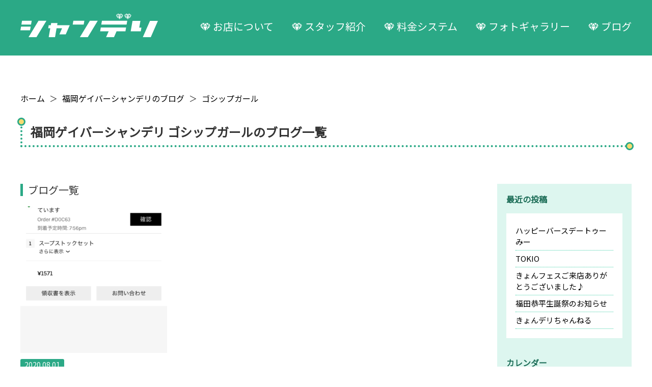

--- FILE ---
content_type: text/html; charset=UTF-8
request_url: https://www.chandeli.bar-gpop.com/tag/%E3%82%B4%E3%82%B7%E3%83%83%E3%83%97%E3%82%AC%E3%83%BC%E3%83%AB/
body_size: 5865
content:
<!doctype html>
<html lang="ja">
<head>
<meta charset="UTF-8">
<meta name="viewport" content="width=device-width">

<title>ゴシップガール | 福岡のゲイバー シャンデリ（CHANDELI）</title>
<meta name="description" content="福岡のゲイバー「シャンデリ」のホームページです。日曜日は女性も入店OK。アルバイトスタッフ募集中です。">

<meta name="format-detection" content="telephone=no">
<link rel="icon" href="https://www.chandeli.bar-gpop.com/wp-content/uploads/2020/04/favi32.png" sizes="32x32">
<link rel="icon" href="https://www.chandeli.bar-gpop.com/wp-content/uploads/2020/04/favi192.png" sizes="192x192">
<link rel="apple-touch-icon" href="https://www.chandeli.bar-gpop.com/wp-content/uploads/2020/04/favi180.png">
<meta name="msapplication-TileImage" content="https://www.chandeli.bar-gpop.com/wp-content/uploads/2020/04/favi270.png">

<!-- css -->
<link rel="stylesheet" href="https://www.chandeli.bar-gpop.com/wp-content/themes/chandeli/asset/css/style.css">
<link rel="stylesheet" href="https://fonts.googleapis.com/css?family=Noto+Sans+JP&display=swap&subset=japanese">
<!-- / css --><!-- local css -->
<link rel="stylesheet" href="https://www.chandeli.bar-gpop.com/wp-content/themes/chandeli/asset/css/blog.css">
<!-- / local css -->
<script>
  dataLayer = [{
    'page-type':'chandeli\'s page',
        'page-value':1000
      }];
</script>

<!-- Google Tag Manager -->
<script>(function(w,d,s,l,i){w[l]=w[l]||[];w[l].push({'gtm.start':
new Date().getTime(),event:'gtm.js'});var f=d.getElementsByTagName(s)[0],
j=d.createElement(s),dl=l!='dataLayer'?'&l='+l:'';j.async=true;j.src=
'https://www.googletagmanager.com/gtm.js?id='+i+dl;f.parentNode.insertBefore(j,f);
})(window,document,'script','dataLayer','GTM-KVKS3XZ');</script>
<!-- End Google Tag Manager -->

<script async src="//pagead2.googlesyndication.com/pagead/js/adsbygoogle.js"></script>
<script>
	(adsbygoogle = window.adsbygoogle || []).push({
		google_ad_client: "ca-pub-8043708619154049",
		enable_page_level_ads: true
	});
</script>


<!-- All In One SEO Pack 3.6.2ob_start_detected [-1,-1] -->
<script type="application/ld+json" class="aioseop-schema">{"@context":"https://schema.org","@graph":[{"@type":"Organization","@id":"https://www.chandeli.bar-gpop.com/#organization","url":"https://www.chandeli.bar-gpop.com/","name":"福岡のゲイバー シャンデリ（CHANDELI）","sameAs":[]},{"@type":"WebSite","@id":"https://www.chandeli.bar-gpop.com/#website","url":"https://www.chandeli.bar-gpop.com/","name":"福岡のゲイバー シャンデリ（CHANDELI）","publisher":{"@id":"https://www.chandeli.bar-gpop.com/#organization"},"potentialAction":{"@type":"SearchAction","target":"https://www.chandeli.bar-gpop.com/?s={search_term_string}","query-input":"required name=search_term_string"}},{"@type":"CollectionPage","@id":"https://www.chandeli.bar-gpop.com/tag/%e3%82%b4%e3%82%b7%e3%83%83%e3%83%97%e3%82%ac%e3%83%bc%e3%83%ab/#collectionpage","url":"https://www.chandeli.bar-gpop.com/tag/%e3%82%b4%e3%82%b7%e3%83%83%e3%83%97%e3%82%ac%e3%83%bc%e3%83%ab/","inLanguage":"ja","name":"ゴシップガール","isPartOf":{"@id":"https://www.chandeli.bar-gpop.com/#website"},"breadcrumb":{"@id":"https://www.chandeli.bar-gpop.com/tag/%e3%82%b4%e3%82%b7%e3%83%83%e3%83%97%e3%82%ac%e3%83%bc%e3%83%ab/#breadcrumblist"}},{"@type":"BreadcrumbList","@id":"https://www.chandeli.bar-gpop.com/tag/%e3%82%b4%e3%82%b7%e3%83%83%e3%83%97%e3%82%ac%e3%83%bc%e3%83%ab/#breadcrumblist","itemListElement":[{"@type":"ListItem","position":1,"item":{"@type":"WebPage","@id":"https://www.chandeli.bar-gpop.com/","url":"https://www.chandeli.bar-gpop.com/","name":"福岡 博多 住吉のゲイバー シャンデリ（CHANDELI） | 天神・博多駅からすぐ！"}},{"@type":"ListItem","position":2,"item":{"@type":"WebPage","@id":"https://www.chandeli.bar-gpop.com/tag/%e3%82%b4%e3%82%b7%e3%83%83%e3%83%97%e3%82%ac%e3%83%bc%e3%83%ab/","url":"https://www.chandeli.bar-gpop.com/tag/%e3%82%b4%e3%82%b7%e3%83%83%e3%83%97%e3%82%ac%e3%83%bc%e3%83%ab/","name":"ゴシップガール"}}]}]}</script>
<link rel="canonical" href="https://www.chandeli.bar-gpop.com/tag/%e3%82%b4%e3%82%b7%e3%83%83%e3%83%97%e3%82%ac%e3%83%bc%e3%83%ab/" />
<!-- All In One SEO Pack -->
<link rel='dns-prefetch' href='//s.w.org' />
<link rel="alternate" type="application/rss+xml" title="福岡のゲイバー シャンデリ（CHANDELI） &raquo; ゴシップガール タグのフィード" href="https://www.chandeli.bar-gpop.com/tag/%e3%82%b4%e3%82%b7%e3%83%83%e3%83%97%e3%82%ac%e3%83%bc%e3%83%ab/feed/" />
		<script type="text/javascript">
			window._wpemojiSettings = {"baseUrl":"https:\/\/s.w.org\/images\/core\/emoji\/12.0.0-1\/72x72\/","ext":".png","svgUrl":"https:\/\/s.w.org\/images\/core\/emoji\/12.0.0-1\/svg\/","svgExt":".svg","source":{"concatemoji":"https:\/\/www.chandeli.bar-gpop.com\/wp-includes\/js\/wp-emoji-release.min.js?ver=5.4.18"}};
			/*! This file is auto-generated */
			!function(e,a,t){var n,r,o,i=a.createElement("canvas"),p=i.getContext&&i.getContext("2d");function s(e,t){var a=String.fromCharCode;p.clearRect(0,0,i.width,i.height),p.fillText(a.apply(this,e),0,0);e=i.toDataURL();return p.clearRect(0,0,i.width,i.height),p.fillText(a.apply(this,t),0,0),e===i.toDataURL()}function c(e){var t=a.createElement("script");t.src=e,t.defer=t.type="text/javascript",a.getElementsByTagName("head")[0].appendChild(t)}for(o=Array("flag","emoji"),t.supports={everything:!0,everythingExceptFlag:!0},r=0;r<o.length;r++)t.supports[o[r]]=function(e){if(!p||!p.fillText)return!1;switch(p.textBaseline="top",p.font="600 32px Arial",e){case"flag":return s([127987,65039,8205,9895,65039],[127987,65039,8203,9895,65039])?!1:!s([55356,56826,55356,56819],[55356,56826,8203,55356,56819])&&!s([55356,57332,56128,56423,56128,56418,56128,56421,56128,56430,56128,56423,56128,56447],[55356,57332,8203,56128,56423,8203,56128,56418,8203,56128,56421,8203,56128,56430,8203,56128,56423,8203,56128,56447]);case"emoji":return!s([55357,56424,55356,57342,8205,55358,56605,8205,55357,56424,55356,57340],[55357,56424,55356,57342,8203,55358,56605,8203,55357,56424,55356,57340])}return!1}(o[r]),t.supports.everything=t.supports.everything&&t.supports[o[r]],"flag"!==o[r]&&(t.supports.everythingExceptFlag=t.supports.everythingExceptFlag&&t.supports[o[r]]);t.supports.everythingExceptFlag=t.supports.everythingExceptFlag&&!t.supports.flag,t.DOMReady=!1,t.readyCallback=function(){t.DOMReady=!0},t.supports.everything||(n=function(){t.readyCallback()},a.addEventListener?(a.addEventListener("DOMContentLoaded",n,!1),e.addEventListener("load",n,!1)):(e.attachEvent("onload",n),a.attachEvent("onreadystatechange",function(){"complete"===a.readyState&&t.readyCallback()})),(n=t.source||{}).concatemoji?c(n.concatemoji):n.wpemoji&&n.twemoji&&(c(n.twemoji),c(n.wpemoji)))}(window,document,window._wpemojiSettings);
		</script>
		<style type="text/css">
img.wp-smiley,
img.emoji {
	display: inline !important;
	border: none !important;
	box-shadow: none !important;
	height: 1em !important;
	width: 1em !important;
	margin: 0 .07em !important;
	vertical-align: -0.1em !important;
	background: none !important;
	padding: 0 !important;
}
</style>
	<link rel='stylesheet' id='wp-block-library-css'  href='https://www.chandeli.bar-gpop.com/wp-includes/css/dist/block-library/style.min.css?ver=5.4.18' type='text/css' media='all' />
<link rel='https://api.w.org/' href='https://www.chandeli.bar-gpop.com/wp-json/' />
<link rel="EditURI" type="application/rsd+xml" title="RSD" href="https://www.chandeli.bar-gpop.com/xmlrpc.php?rsd" />
<link rel="wlwmanifest" type="application/wlwmanifest+xml" href="https://www.chandeli.bar-gpop.com/wp-includes/wlwmanifest.xml" /> 
<meta name="generator" content="WordPress 5.4.18" />
</head>
<body data-rsssl=1 class="archive tag tag-32" >

<!-- Google Tag Manager (noscript) -->
<noscript><iframe src="https://www.googletagmanager.com/ns.html?id=GTM-KVKS3XZ"
height="0" width="0" style="display:none;visibility:hidden"></iframe></noscript>
<!-- End Google Tag Manager (noscript) -->

<div id="pageWrap">

<header id="headerArea">
	<div class="headerBlock01">
		<div class="innerParts01">
			<div id="headerLogo">
								<p><a href="https://www.chandeli.bar-gpop.com/"><img src="https://www.chandeli.bar-gpop.com/wp-content/themes/chandeli/asset/img/common/common_grobal_logo02.svg" alt="福岡のゲイバーといえばシャンデリ！"></a></p>
							<!-- / #headerLogo --></div>
			<p class="navBtn open spOnly"><img src="https://www.chandeli.bar-gpop.com/wp-content/themes/chandeli/asset/img/common/common_grobal_ico_menu01.svg" alt=""></p>
			<nav id="gnav">
				<p class="navBtn close spOnly"><img src="https://www.chandeli.bar-gpop.com/wp-content/themes/chandeli/asset/img/common/common_grobal_ico_close01.svg" alt=""></p>
				<ul class="list">
					<li><a href="https://www.chandeli.bar-gpop.com/about/">お店について</a></li>
					<li><a href="https://www.chandeli.bar-gpop.com/staff/">スタッフ紹介</a></li>
					<li><a href="https://www.chandeli.bar-gpop.com/system/">料金システム</a></li>
					<li><a href="https://www.chandeli.bar-gpop.com/photo/">フォトギャラリー</a></li>
					<li><a href="https://www.chandeli.bar-gpop.com/blog/">ブログ</a></li>
				</ul>
			<!-- / #gnav --></nav>
		<!-- / .innerParts01 --></div>
	<!-- / .headerBlock01 --></div>
<!-- / #headerArea --></header>
<article id="contentsArea">
	<div id="blogArea" class="sectionType01">
		<div class="innerParts01 sectionType01">
			<div class="dirPathParts01">
				<ul class="list">
					<li><a href="https://www.chandeli.bar-gpop.com/">ホーム</a></li>
					<li><a href="https://www.chandeli.bar-gpop.com/blog/">福岡ゲイバーシャンデリのブログ</a></li>
					<li><a href="">ゴシップガール</a></li>
				</ul>
			<!-- / .dirPathParts01 --></div>
			<div class="sectionType02">
				<div class="headingParts01">
					<h1>福岡ゲイバーシャンデリ ゴシップガールのブログ一覧</h1>
				<!-- / .headingParts01 --></div>
			<!-- / .sectionType02 --></div>
			<section class="sectionType01">
				<div class="blogBlock01">
					<div class="column3">
						<div class="center column">
							<div class="headingParts03">
								<h2>ブログ一覧</h2>
							<!-- / .headingParts03 --></div>
							<div class="blogBlock02 sectionType02">
								<ul class="list">
																												<li id="post-793">
										<a href="https://www.chandeli.bar-gpop.com/2020/08/01/%e7%a6%8f%e7%94%b0%e3%80%81%e5%85%83%e6%b0%97/">
											<div class="column2">
												<div class="left column">
																											<div class="image" style="background-image:url(https://www.chandeli.bar-gpop.com/wp-content/uploads/2020/08/img_3529.png)"></div>
																									</div>
												<div class="right column">
													<p class="date">2020.08.01</p>
																										<div class="heading">
														<h3>福田、元気</h3>
													</div>
																										<div class="text">
														<p>この度は急な臨時休業で皆様にご迷惑とご心配をお掛けし、申し訳ございません。 僕も含め、スタッフみんな...</p>
													</div>
												<!-- / .right column --></div>
											</div>
																					</a>
									</li>
																											</ul>
							<!-- / .blogBlock02 --></div>
							<div class="pagingNavParts01">
															<!-- / .pagingNavParts01 --></div>
						<!-- / .center column --></div>
						<div class="right column blockType01">
																	<section class="sectionType03"><div class="widget_recent_entries">		<div class="headingParts04"><h3>最近の投稿</h3><!-- / .headingParts04 --></div>		<ul>
											<li>
					<a href="https://www.chandeli.bar-gpop.com/2022/08/12/%e3%83%8f%e3%83%83%e3%83%94%e3%83%bc%e3%83%90%e3%83%bc%e3%82%b9%e3%83%87%e3%83%bc%e3%83%88%e3%82%a5%e3%83%bc%e3%81%bf%e3%83%bc/">ハッピーバースデートゥーみー</a>
									</li>
											<li>
					<a href="https://www.chandeli.bar-gpop.com/2022/07/28/tokio/">TOKIO</a>
									</li>
											<li>
					<a href="https://www.chandeli.bar-gpop.com/2022/07/27/%e3%81%8d%e3%82%87%e3%82%93%e3%83%95%e3%82%a7%e3%82%b9%e3%81%94%e6%9d%a5%e5%ba%97%e3%81%82%e3%82%8a%e3%81%8c%e3%81%a8%e3%81%86%e3%81%94%e3%81%96%e3%81%84%e3%81%be%e3%81%97%e3%81%9f%e2%99%aa/">きょんフェスご来店ありがとうございました♪</a>
									</li>
											<li>
					<a href="https://www.chandeli.bar-gpop.com/2022/07/14/%e7%a6%8f%e7%94%b0%e6%81%ad%e5%b9%b3%e7%94%9f%e8%aa%95%e7%a5%ad%e3%81%ae%e3%81%8a%e7%9f%a5%e3%82%89%e3%81%9b/">福田恭平生誕祭のお知らせ</a>
									</li>
											<li>
					<a href="https://www.chandeli.bar-gpop.com/2022/06/15/%e3%81%8d%e3%82%87%e3%82%93%e3%83%87%e3%83%aa%e3%81%a1%e3%82%83%e3%82%93%e3%81%ad%e3%82%8b/">きょんデリちゃんねる</a>
									</li>
					</ul>
		</div><!-- / .sectionType03 --></section><section class="sectionType03"><div class="widget_calendar"><div class="headingParts04"><h3>カレンダー</h3><!-- / .headingParts04 --></div><div id="calendar_wrap" class="calendar_wrap"><table id="wp-calendar" class="wp-calendar-table">
	<caption>2026年1月</caption>
	<thead>
	<tr>
		<th scope="col" title="月曜日">月</th>
		<th scope="col" title="火曜日">火</th>
		<th scope="col" title="水曜日">水</th>
		<th scope="col" title="木曜日">木</th>
		<th scope="col" title="金曜日">金</th>
		<th scope="col" title="土曜日">土</th>
		<th scope="col" title="日曜日">日</th>
	</tr>
	</thead>
	<tbody>
	<tr>
		<td colspan="3" class="pad">&nbsp;</td><td>1</td><td>2</td><td>3</td><td>4</td>
	</tr>
	<tr>
		<td>5</td><td>6</td><td>7</td><td>8</td><td>9</td><td>10</td><td>11</td>
	</tr>
	<tr>
		<td>12</td><td>13</td><td>14</td><td>15</td><td>16</td><td>17</td><td>18</td>
	</tr>
	<tr>
		<td>19</td><td>20</td><td>21</td><td id="today">22</td><td>23</td><td>24</td><td>25</td>
	</tr>
	<tr>
		<td>26</td><td>27</td><td>28</td><td>29</td><td>30</td><td>31</td>
		<td class="pad" colspan="1">&nbsp;</td>
	</tr>
	</tbody>
	</table><nav aria-label="前と次の月" class="wp-calendar-nav">
		<span class="wp-calendar-nav-prev"><a href="https://www.chandeli.bar-gpop.com/2022/08/">&laquo; 8月</a></span>
		<span class="pad">&nbsp;</span>
		<span class="wp-calendar-nav-next">&nbsp;</span>
	</nav></div></div><!-- / .sectionType03 --></section><section class="sectionType03"><div class="widget_archive"><div class="headingParts04"><h3>アーカイブ</h3><!-- / .headingParts04 --></div>		<ul>
				<li><a href='https://www.chandeli.bar-gpop.com/2022/08/'>2022年8月</a></li>
	<li><a href='https://www.chandeli.bar-gpop.com/2022/07/'>2022年7月</a></li>
	<li><a href='https://www.chandeli.bar-gpop.com/2022/06/'>2022年6月</a></li>
	<li><a href='https://www.chandeli.bar-gpop.com/2022/05/'>2022年5月</a></li>
	<li><a href='https://www.chandeli.bar-gpop.com/2022/04/'>2022年4月</a></li>
	<li><a href='https://www.chandeli.bar-gpop.com/2022/03/'>2022年3月</a></li>
	<li><a href='https://www.chandeli.bar-gpop.com/2022/02/'>2022年2月</a></li>
	<li><a href='https://www.chandeli.bar-gpop.com/2022/01/'>2022年1月</a></li>
	<li><a href='https://www.chandeli.bar-gpop.com/2021/12/'>2021年12月</a></li>
	<li><a href='https://www.chandeli.bar-gpop.com/2021/11/'>2021年11月</a></li>
	<li><a href='https://www.chandeli.bar-gpop.com/2021/10/'>2021年10月</a></li>
	<li><a href='https://www.chandeli.bar-gpop.com/2021/09/'>2021年9月</a></li>
	<li><a href='https://www.chandeli.bar-gpop.com/2021/08/'>2021年8月</a></li>
	<li><a href='https://www.chandeli.bar-gpop.com/2021/07/'>2021年7月</a></li>
	<li><a href='https://www.chandeli.bar-gpop.com/2021/06/'>2021年6月</a></li>
	<li><a href='https://www.chandeli.bar-gpop.com/2021/05/'>2021年5月</a></li>
	<li><a href='https://www.chandeli.bar-gpop.com/2021/04/'>2021年4月</a></li>
	<li><a href='https://www.chandeli.bar-gpop.com/2021/03/'>2021年3月</a></li>
	<li><a href='https://www.chandeli.bar-gpop.com/2021/02/'>2021年2月</a></li>
	<li><a href='https://www.chandeli.bar-gpop.com/2021/01/'>2021年1月</a></li>
	<li><a href='https://www.chandeli.bar-gpop.com/2020/12/'>2020年12月</a></li>
	<li><a href='https://www.chandeli.bar-gpop.com/2020/11/'>2020年11月</a></li>
	<li><a href='https://www.chandeli.bar-gpop.com/2020/10/'>2020年10月</a></li>
	<li><a href='https://www.chandeli.bar-gpop.com/2020/09/'>2020年9月</a></li>
	<li><a href='https://www.chandeli.bar-gpop.com/2020/08/'>2020年8月</a></li>
	<li><a href='https://www.chandeli.bar-gpop.com/2020/07/'>2020年7月</a></li>
	<li><a href='https://www.chandeli.bar-gpop.com/2020/06/'>2020年6月</a></li>
	<li><a href='https://www.chandeli.bar-gpop.com/2020/05/'>2020年5月</a></li>
	<li><a href='https://www.chandeli.bar-gpop.com/2020/04/'>2020年4月</a></li>
	<li><a href='https://www.chandeli.bar-gpop.com/2020/03/'>2020年3月</a></li>
	<li><a href='https://www.chandeli.bar-gpop.com/2020/02/'>2020年2月</a></li>
	<li><a href='https://www.chandeli.bar-gpop.com/2020/01/'>2020年1月</a></li>
	<li><a href='https://www.chandeli.bar-gpop.com/2019/12/'>2019年12月</a></li>
	<li><a href='https://www.chandeli.bar-gpop.com/2019/11/'>2019年11月</a></li>
	<li><a href='https://www.chandeli.bar-gpop.com/2019/10/'>2019年10月</a></li>
	<li><a href='https://www.chandeli.bar-gpop.com/2019/09/'>2019年9月</a></li>
	<li><a href='https://www.chandeli.bar-gpop.com/2019/08/'>2019年8月</a></li>
	<li><a href='https://www.chandeli.bar-gpop.com/2019/07/'>2019年7月</a></li>
	<li><a href='https://www.chandeli.bar-gpop.com/2019/06/'>2019年6月</a></li>
	<li><a href='https://www.chandeli.bar-gpop.com/2019/05/'>2019年5月</a></li>
	<li><a href='https://www.chandeli.bar-gpop.com/2019/04/'>2019年4月</a></li>
	<li><a href='https://www.chandeli.bar-gpop.com/2019/03/'>2019年3月</a></li>
	<li><a href='https://www.chandeli.bar-gpop.com/2019/02/'>2019年2月</a></li>
	<li><a href='https://www.chandeli.bar-gpop.com/2019/01/'>2019年1月</a></li>
	<li><a href='https://www.chandeli.bar-gpop.com/2018/12/'>2018年12月</a></li>
	<li><a href='https://www.chandeli.bar-gpop.com/2018/11/'>2018年11月</a></li>
		</ul>
			</div><!-- / .sectionType03 --></section>													<!-- / .right column --></div>
					</div>
				<!-- / .blogBlock01 --></div>
				
			<!-- / .sectionType01 --></section>

		<!-- / .innerParts01 --></div>
	<!-- / #blogArea --></div>
<!-- / #contentsArea --></article>

<footer id="footerArea">
	<div class="footerBlock01">
		<div class="innerParts01">
			<div class="block01">
				<div id="footerLogo"><a href="https://www.chandeli.bar-gpop.com/"><img src="https://www.chandeli.bar-gpop.com/wp-content/themes/chandeli/asset/img/common/common_grobal_logo03.svg" alt=""></a></div>
			</div>
			<div class="block02">
				<ul class="list">
					<li><a href="https://www.chandeli.bar-gpop.com/about/">お店について</a></li>
					<li><a href="https://www.chandeli.bar-gpop.com/staff/">スタッフ紹介</a></li>
					<li><a href="https://www.chandeli.bar-gpop.com/system/">料金システム</a></li>
					<li><a href="https://www.chandeli.bar-gpop.com/photo/">フォトギャラリー</a></li>
					<li><a href="https://www.chandeli.bar-gpop.com/blog/">ブログ</a></li>
				</ul>
			</div>
			<p id="copyRight"><small>&copy; シャンデリ, All rights reserved.</small></p>
		<!-- / .innerParts01 --></div>
	<!-- / .footerBlock01 --></div>
<!-- / #footerArea --></footer>

<!-- / #pageWrap --></div>

<!-- js -->
<script src="https://ajax.googleapis.com/ajax/libs/jquery/2.2.4/jquery.min.js"></script>
<script src="https://www.chandeli.bar-gpop.com/wp-content/themes/chandeli/asset/js/common.js"></script>
<!-- / js -->
<!-- local js -->
<!-- / local js -->

<script type='text/javascript' src='https://www.chandeli.bar-gpop.com/wp-includes/js/wp-embed.min.js?ver=5.4.18'></script>
</body>
</html>

--- FILE ---
content_type: text/html; charset=utf-8
request_url: https://www.google.com/recaptcha/api2/aframe
body_size: 266
content:
<!DOCTYPE HTML><html><head><meta http-equiv="content-type" content="text/html; charset=UTF-8"></head><body><script nonce="1_Ts4taAacvfzJS5kH7-Hw">/** Anti-fraud and anti-abuse applications only. See google.com/recaptcha */ try{var clients={'sodar':'https://pagead2.googlesyndication.com/pagead/sodar?'};window.addEventListener("message",function(a){try{if(a.source===window.parent){var b=JSON.parse(a.data);var c=clients[b['id']];if(c){var d=document.createElement('img');d.src=c+b['params']+'&rc='+(localStorage.getItem("rc::a")?sessionStorage.getItem("rc::b"):"");window.document.body.appendChild(d);sessionStorage.setItem("rc::e",parseInt(sessionStorage.getItem("rc::e")||0)+1);localStorage.setItem("rc::h",'1769032150154');}}}catch(b){}});window.parent.postMessage("_grecaptcha_ready", "*");}catch(b){}</script></body></html>

--- FILE ---
content_type: text/css
request_url: https://www.chandeli.bar-gpop.com/wp-content/themes/chandeli/asset/css/style.css
body_size: 9029
content:
html,body,div,span,applet,object,iframe,h1,h2,h3,h4,h5,h6,p,blockquote,pre,a,abbr,acronym,address,big,cite,code,del,dfn,em,img,ins,kbd,q,s,samp,small,strike,strong,sub,sup,tt,var,b,u,i,center,dl,dt,dd,ol,ul,li,fieldset,form,label,legend,table,caption,tbody,tfoot,thead,tr,th,td,article,aside,canvas,details,embed,figure,figcaption,footer,header,hgroup,menu,nav,output,ruby,section,summary,time,mark,audio,video{margin:0;padding:0;border:0;font-size:100%;font:inherit;vertical-align:baseline}article,aside,details,figcaption,figure,footer,header,hgroup,menu,nav,section{display:block}ol,ul{list-style:none}blockquote,q{quotes:none}blockquote:before,blockquote:after,q:before,q:after{content:'';content:none}table{border-collapse:collapse;border-spacing:0}button{border:none}html,body{font-family:"Noto Sans JP", "Yu Gothic", "游ゴシック", YuGothic, "游ゴシック体", "ヒラギノ角ゴ Pro W3", "Hiragino Kaku Gothic Pro", "メイリオ", Meiryo, Osaka, "ＭＳ Ｐゴシック", "MS PGothic", "sans-serif";font-size:16px;-webkit-text-size-adjust:100%;text-size-adjust:100%;line-height:1.5;color:#333;background:#fff}@media screen and (max-width: 768px){html,body{font-size:13px}}a{color:#000;text-decoration:none}a:hover{text-decoration:underline}img{vertical-align:top;max-width:100%;height:auto}.clrF::after{content:"";display:block;clear:both}@media screen and (min-width: 768px){.spOnly{display:none !important}}@media screen and (max-width: 768px){.pcOnly{display:none !important}}#headerArea{position:relative;min-width:1236px}#headerArea .headerBlock01{background:#2ba986;padding:27px 0 36px}#headerArea .headerBlock01::after{content:"";display:block;clear:both}#headerArea .headerBlock01 #headerLogo{float:left}#headerArea .headerBlock01 #headerLogo h1 a,#headerArea .headerBlock01 #headerLogo p a{display:block;width:270px;transition-property:opacity;transition-duration:.2s}#headerArea .headerBlock01 #headerLogo h1 a:hover,#headerArea .headerBlock01 #headerLogo p a:hover{opacity:.7}#headerArea .headerBlock01 #gnav{text-align:right;font-size:0;margin-left:306px}#headerArea .headerBlock01 #gnav .list{display:inline-block;margin-top:10px}#headerArea .headerBlock01 #gnav .list::after{content:"";display:block;clear:both}#headerArea .headerBlock01 #gnav .list li{display:inline-block;margin-right:36px}#headerArea .headerBlock01 #gnav .list li:last-child{margin-right:0}#headerArea .headerBlock01 #gnav .list li a{color:#fff;font-size:1.25rem;background:url(../img/common/common_general_ico01.svg) no-repeat left 8px;background-size:20px auto;padding-left:25px;transition-property:opacity;transition-duration:.2s}#headerArea .headerBlock01 #gnav .list li a:hover{text-decoration:none}#headerArea .headerBlock01 #gnav .list li a:hover{opacity:.7}@media screen and (max-width: 768px){#headerArea{min-width:1px}#headerArea .headerBlock01{padding:28px 0;position:relative}#headerArea .headerBlock01 #headerLogo h1 a,#headerArea .headerBlock01 #headerLogo p a{width:140px}#headerArea .headerBlock01 .navBtn.open{width:28px;height:28px;position:absolute;top:0;right:14px;bottom:0;margin:auto 0;cursor:pointer}#headerArea .headerBlock01 .navBtn.open img{display:block}#headerArea .headerBlock01 #gnav{position:absolute;z-index:1;display:none;right:0;top:0;background:#1b6c56;margin-left:0}#headerArea .headerBlock01 #gnav .navBtn.close{width:28px;height:28px;cursor:pointer;position:absolute;top:14px;right:14px}#headerArea .headerBlock01 #gnav.active{display:inline-block}#headerArea .headerBlock01 #gnav .list{padding:56px 28px 35px;display:block}#headerArea .headerBlock01 #gnav .list li{display:block;margin:0 0 14px 0}#headerArea .headerBlock01 #gnav .list li:last-child{margin-bottom:0}}#footerArea{min-width:1236px}#footerArea .footerBlock01{background:#2ba986;padding:54px 0 54px}#footerArea .footerBlock01 .block01{margin-bottom:36px}#footerArea .footerBlock01 .block01 #footerLogo{text-align:center}#footerArea .footerBlock01 .block01 #footerLogo a{display:inline-block;width:216px;transition-property:opacity;transition-duration:.2s}#footerArea .footerBlock01 .block01 #footerLogo a:hover{opacity:.7}#footerArea .footerBlock01 .block02{font-size:0;text-align:center;margin-bottom:54px}#footerArea .footerBlock01 .block02 .list{display:inline-block}#footerArea .footerBlock01 .block02 .list::after{content:"";display:block;clear:both}#footerArea .footerBlock01 .block02 .list li{display:inline-block;margin-right:27px}#footerArea .footerBlock01 .block02 .list li a{color:#fff;font-size:1.25rem;font-weight:bold}#footerArea .footerBlock01 #copyRight{text-align:center;color:#fff;font-size:.9375rem}@media screen and (max-width: 768px){#footerArea{min-width:1px}#footerArea .footerBlock01{padding:42px 0 42px}#footerArea .footerBlock01 .block01{margin-bottom:36px}#footerArea .footerBlock01 .block01 #footerLogo a{width:140px}#footerArea .footerBlock01 .block02{margin-bottom:42px}#footerArea .footerBlock01 .block02 .list li{margin-right:21px}}#contentsArea{padding:36px 0 108px;min-width:1236px}#contentsArea .sectionType01{margin-bottom:108px}#contentsArea .sectionType01>*:last-child{margin-bottom:0}#contentsArea .sectionType02{margin-bottom:72px}#contentsArea .sectionType02>*:last-child{margin-bottom:0}#contentsArea .sectionType03{margin-bottom:36px}#contentsArea .sectionType03>*:last-child{margin-bottom:0}#contentsArea .blockType01>*:last-child{margin-bottom:0}#contentsArea>.sectionType01{margin-bottom:0}#contentsArea #anchor01,#contentsArea #anchor02,#contentsArea #anchor03{padding-top:36px;margin-top:36px}#top #contentsArea{padding-top:0}@media screen and (max-width: 768px){#contentsArea{min-width:1px;padding:28px 0 84px}#contentsArea .sectionType01{margin-bottom:84px}#contentsArea .sectionType02{margin-bottom:56px}#contentsArea .sectionType03{margin-bottom:28px}#contentsArea>.sectionType01{margin-bottom:0}#contentsArea #anchor01,#contentsArea #anchor02,#contentsArea #anchor03{padding-top:28px;margin-top:28px}}#pageTop{position:fixed;bottom:36px;right:36px;display:none}#pageTop a{display:block;width:54px;height:54px;background:#f4cf41 url(../img/common/common_grobal_ico_triangle01.svg) no-repeat center center;background-size:13.5px auto;transform:rotate(270deg);transition-property:opacity;transition-duration:.2s}#pageTop a:hover{opacity:.7}@media screen and (max-width: 768px){#pageTop{bottom:28px;right:28px}#pageTop a{width:42px;height:42px;background:#f4cf41 url(../img/common/common_grobal_ico_triangle01.svg) no-repeat center center;background-size:10.5px auto}}.innerParts01{width:1200px;margin:0 auto;padding:0 18px}@media screen and (max-width: 768px){.innerParts01{width:auto;padding:0 14px}}.innerParts01.partsType02{background:#fff;box-sizing:border-box;padding:18px 20px}.boxParts01{background:#ddf6ef;padding:36px 36px 45px}.boxParts01.partsType02{background:#fff}@media screen and (max-width: 768px){.boxParts01{padding:28px 28px 35px}}.column2Parts01::after{content:"";display:block;clear:both}.column2Parts01>.column{box-sizing:border-box}.column2Parts01>.column.left{float:left;padding-right:18px}.column2Parts01>.column.right{float:right;padding-left:18px}.column2Parts01>.column.rate1_5{width:20%}.column2Parts01>.column.rate4_5{width:80%}.column2Parts01>.column.rate1_4{width:25%}.column2Parts01>.column.rate3_4{width:75%}.column2Parts01>.column.rate1_3{width:33.333%}.column2Parts01>.column.rate2_3{width:66.666%}.column2Parts01>.column.rate1_2{width:50%}.column2Parts01>.column.noPad{padding:0}@media screen and (max-width: 768px){.column2Parts01>.column.left{padding-right:14px}.column2Parts01>.column.right{padding-left:14px}.column2Parts01.sp1>.column.left{padding-right:0;width:auto;float:none}.column2Parts01.sp1>.column.left+.right{margin-top:70px}.column2Parts01.sp1>.column.right{padding-left:0;width:auto;float:none}.column2Parts01.sp1>.column.right+.left{margin-top:70px}.column2Parts01.sp1.lessMar>.column.left+.right{margin-top:28px}.column2Parts01.sp1.lessMar>.column.right+.left{margin-top:28px}}.listParts01 .list::after{content:"";display:block;clear:both}.listParts01 .list li{float:left;margin:3% 3% 0 0}.listParts01.column2 .list li{width:48.5%}.listParts01.column2 .list li:nth-child(2n){margin-right:0}.listParts01.column2 .list li:nth-child(2n+1){clear:left}.listParts01.column2 .list li:nth-child(-n+2){margin-top:0}.listParts01.column3 .list li{width:31.33333%}.listParts01.column3 .list li:nth-child(3n){margin-right:0}.listParts01.column3 .list li:nth-child(3n+1){clear:left}.listParts01.column3 .list li:nth-child(-n+3){margin-top:0}.listParts01.column4 .list li{width:22.75%}.listParts01.column4 .list li:nth-child(4n){margin-right:0}.listParts01.column4 .list li:nth-child(4n+1){clear:left}.listParts01.column4 .list li:nth-child(-n+4){margin-top:0}@media screen and (max-width: 768px){.listParts01 .list li{margin:42px 3.64583% 0 0}.listParts01.column2 .list li{width:48.17708%}.listParts01.column3 .list li{width:30.90278%}.listParts01.column4 .list li{width:22.26563%}.listParts01.sp1 .list li{width:100%}.listParts01.sp1 .list li:nth-child(n){margin-right:3.64583%}.listParts01.sp1 .list li:nth-child(n){clear:none}.listParts01.sp1 .list li:nth-child(n){margin-top:42px}.listParts01.sp1 .list li:nth-child(1n){margin-right:0}.listParts01.sp1 .list li:nth-child(1n+1){clear:left}.listParts01.sp1 .list li:nth-child(-n+1){margin-top:0}.listParts01.sp2 .list li{width:48.17708%}.listParts01.sp2 .list li:nth-child(n){margin-right:3.64583%}.listParts01.sp2 .list li:nth-child(n){clear:none}.listParts01.sp2 .list li:nth-child(n){margin-top:42px}.listParts01.sp2 .list li:nth-child(2n){margin-right:0}.listParts01.sp2 .list li:nth-child(2n+1){clear:left}.listParts01.sp2 .list li:nth-child(-n+2){margin-top:0}.listParts01.sp3 .list li{width:30.90278%}.listParts01.sp3 .list li:nth-child(n){margin-right:3.64583%}.listParts01.sp3 .list li:nth-child(n){clear:none}.listParts01.sp3 .list li:nth-child(n){margin-top:42px}.listParts01.sp3 .list li:nth-child(3n){margin-right:0}.listParts01.sp3 .list li:nth-child(3n+1){clear:left}.listParts01.sp3 .list li:nth-child(-n+3){margin-top:0}}.listParts02{margin-bottom:36px}.listParts02 .list li dl{font-size:0}.listParts02 .list li dl dt{display:inline-block;font-size:1rem;font-weight:bold}.listParts02 .list li dl dt::after{content:"："}.listParts02 .list li dl dd{display:inline-block;font-size:1rem}@media screen and (max-width: 768px){.listParts02{margin-bottom:28px}.listParts02 .list li{margin-bottom:14px}.listParts02 .list li:last-child{margin-bottom:0}.listParts02 .list li dl dt{display:block}.listParts02 .list li dl dd{display:block}}.dirPathParts01{margin:36px 0}.dirPathParts01 .list{font-size:0}.dirPathParts01 .list li{display:inline-block;font-size:1rem;margin-right:9px}.dirPathParts01 .list li::after{content:"＞";margin-left:9px}.dirPathParts01 .list li:last-child{margin-right:0}.dirPathParts01 .list li:last-child::after{content:none}.headingParts01 h1,.headingParts01 h2{font-size:1.5rem;font-weight:600;margin-bottom:27px;border:dotted #2ba986;border-width:0 0 4px 4px;padding:0 10px 8px 16px;position:relative}.headingParts01 h1::before,.headingParts01 h1::after,.headingParts01 h2::before,.headingParts01 h2::after{content:"";display:block;width:10px;height:10px;border-radius:50%;background:#f7db71;border:solid 3px #2ba986;position:absolute}.headingParts01 h1::before,.headingParts01 h2::before{top:-10px;left:-10px}.headingParts01 h1::after,.headingParts01 h2::after{right:-4px;bottom:-10px}@media screen and (max-width: 768px){.headingParts01{margin-bottom:21px}.headingParts01 h1,.headingParts01 h2{border-width:0 0 2px 2px;padding:0 7px 5px 10px}.headingParts01 h1::before,.headingParts01 h1::after,.headingParts01 h2::before,.headingParts01 h2::after{width:8px;height:8px;border:solid 2px #2ba986}.headingParts01 h1::before,.headingParts01 h2::before{top:-7px;left:-7px}.headingParts01 h1::after,.headingParts01 h2::after{right:-3px;bottom:-7px}}.headingParts02{margin-bottom:18px}.headingParts02 h2,.headingParts02 h3{color:#fff;font-size:1.25rem;margin-bottom:1em;padding-bottom:10px;border-bottom:dotted 3px #fff}.headingParts02.partsType02 h2,.headingParts02.partsType02 h3{position:relative;padding-left:26px}.headingParts02.partsType02 h2::before,.headingParts02.partsType02 h3::before{content:"";display:block;position:absolute;width:10px;height:10px;top:9px;left:3px;border:solid 3px #f4cf41;border-radius:50%}@media screen and (max-width: 768px){.headingParts02{margin-bottom:14px}.headingParts02 h2,.headingParts02 h3{border-bottom:dotted 2px #fff}.headingParts02.partsType02 h2,.headingParts02.partsType02 h3{padding-left:22px}.headingParts02.partsType02 h2::before,.headingParts02.partsType02 h3::before{content:"";display:block;position:absolute;width:8px;height:8px;top:7px;left:3px;border:solid 2px #f4cf41;border-radius:50%}}.headingParts03{margin-bottom:18px}.headingParts03 h2,.headingParts03 h3{font-size:1.25rem;margin-bottom:1em;border-left:solid 5px #2ba986;line-height:1.2;padding-left:10px}@media screen and (max-width: 768px){.headingParts03{margin-bottom:14px}}.headingParts04{margin-bottom:1em}.headingParts04 h3{font-size:1rem;font-weight:bold;color:#1b6c56}.textParts01{margin-bottom:36px}.textParts01 p{font-size:1rem;line-height:1.75;margin-bottom:1em}.textParts01 p:last-child{margin-bottom:0}.textParts01.partsType02 p{line-height:1.5}.textParts01.partsType03 p{line-height:2}@media screen and (max-width: 768px){.textParts01{margin-bottom:28px}}.linkParts01{margin-bottom:36px}.linkParts01 a{display:inline-block;font-size:1rem;padding-left:12.6px;background:url(../img/common/common_grobal_ico_triangle02.svg) no-repeat left 8px;background-size:6.3px auto}.linkParts01 .list{font-size:0}.linkParts01 .list li{display:inline-block;margin-right:27px}.linkParts01 .list li:last-child{margin-right:0}@media screen and (max-width: 768px){.linkParts01{margin-bottom:28px}.linkParts01 a{padding-left:14.7px;background:url(../img/common/common_grobal_ico_triangle02.svg) no-repeat left center;background-size:4.9px auto}.linkParts01 .list li{margin-right:21px}}.imageParts01{margin-bottom:36px}.imageParts01 .image{background-position:center;background-size:cover;width:100%}.imageParts01.mainVisual{min-width:1236px}.imageParts01.mainVisual .image{height:540px}.imageParts01.mainVisual .image .heading{width:1200px;margin:0 auto}.imageParts01.mainVisual .image .heading h1{display:table-cell;width:1200px;box-sizing:border-box;padding:0 18px;height:540px;vertical-align:middle;font-size:3.5rem;font-weight:bold}.imageParts01.gRate_p .image{padding-top:168%}.imageParts01.gRate_l .image{padding-top:59.523%}.imageParts01.hRate_p .image{padding-top:141%}.imageParts01.hRate_l .image{padding-top:70.921%}.imageParts01.sRate .image{padding-top:100%}@media screen and (max-width: 768px){.imageParts01{margin-bottom:28px}.imageParts01.gRate_p_sp .image{padding-top:168%}.imageParts01.gRate_l_sp .image{padding-top:59.523%}.imageParts01.hRate_p_sp .image{padding-top:141%}.imageParts01.hRate_l_sp .image{padding-top:70.921%}.imageParts01.sRate_sp .image{padding-top:100%}}.btnParts01{margin:54px 0 36px}.btnParts01 a{box-sizing:border-box;display:inline-block;text-align:center;background:#0c2f25;color:#fff;padding:9px 45px 9px 36px;font-size:1.25rem;font-weight:bold;position:relative;transition-property:opacity;transition-duration:.2s}.btnParts01 a:hover{opacity:.7}.btnParts01 a::after{content:"";display:block;width:9px;height:100%;top:0;right:18px;background:url(../img/common/common_grobal_ico_triangle03.svg) no-repeat right center;background-size:9px auto;position:absolute}.btnParts01 a:hover{text-decoration:none}.btnParts01 a+a{margin-left:36px}.btnParts01 a.type02{background:#f4cf41;color:#333}.btnParts01 a.type02::after{background:url(../img/common/common_grobal_ico_triangle04.svg) no-repeat right center;background-size:9px auto}.btnParts01.rate1 a{width:100%}.btnParts01.rate4_5 a{width:80%}.btnParts01.rate3_4 a{width:75%}.btnParts01.rate2_3 a{width:66.666%}.btnParts01.rate1_2 a{width:50%}.btnParts01.rate1_3 a{width:33.333%}.btnParts01.rate1_4 a{width:25%}.btnParts01.rate1_5 a{width:20%}.btnParts01.iconLeft a{padding:18px 36px 18px 45px}.btnParts01.iconLeft a::after{background:url(../img/common/common_grobal_ico_triangle03.svg) no-repeat left center;background-size:9px auto;right:auto;left:18px;transform:rotate(180deg)}@media screen and (max-width: 768px){.btnParts01{margin:42px 0 28px}.btnParts01 a{padding:7px 35px 7px 28px}.btnParts01 a::after{width:7px;right:14px;background:url(../img/common/common_grobal_ico_triangle03.svg) no-repeat right center;background-size:7px auto}.btnParts01 a+a{margin:21px 0 0}.btnParts01.sp1 a{width:100%}.btnParts01.sp4_5 a{width:80%}.btnParts01.sp3_4 a{width:75%}.btnParts01.sp2_3 a{width:66.666%}.btnParts01.sp1_2 a{width:50%}.btnParts01.sp1_3 a{width:33.333%}.btnParts01.sp1_4 a{width:25%}.btnParts01.sp1_5 a{width:20%}}.linkListParts01{font-size:0}.linkListParts01 li{display:inline-block;margin-right:27px}.linkListParts01 li:last-child{margin-right:0}.linkListParts01 li a{font-size:1rem;font-weight:bold}@media screen and (max-width: 768px){.linkListParts01 li{margin-right:21px}}.linkListParts02{font-size:0}.linkListParts02 li{border-bottom:dotted 1px #f4cf41}.linkListParts02 li:last-child{border-bottom:none}.linkListParts02 li a{display:block;font-size:1rem;padding:18px 27px 18px 0;background:url(../img/common/common_grobal_ico_triangle03.svg) no-repeat right center;background-size:9px auto}@media screen and (max-width: 768px){.linkListParts02 li a{padding:14px 21px 14px 0}}.linkListParts03{font-size:0}.linkListParts03 li{margin-right:18px;display:inline-block;font-size:1rem}.linkListParts03 li::after{content:","}.linkListParts03 li:last-child{margin-right:0}.linkListParts03 li:last-child::after{content:none}@media screen and (max-width: 768px){.linkListParts03 li{margin-right:14px}}.tableParts01 table{width:100%;border-top:solid 1px #2ba986;border-left:solid 1px #2ba986}.tableParts01 table tbody tr th,.tableParts01 table tbody tr td{border-right:solid 1px #2ba986;border-bottom:solid 1px #2ba986;padding:18px;box-sizing:border-box}.tableParts01 table tbody tr th .caution,.tableParts01 table tbody tr td .caution{color:#ff433e}.tableParts01 table tbody tr th.rate4_5,.tableParts01 table tbody tr td.rate4_5{width:80%}.tableParts01 table tbody tr th.rate3_4,.tableParts01 table tbody tr td.rate3_4{width:75%}.tableParts01 table tbody tr th.rate2_3,.tableParts01 table tbody tr td.rate2_3{width:66.666%}.tableParts01 table tbody tr th.rate1_2,.tableParts01 table tbody tr td.rate1_2{width:50%}.tableParts01 table tbody tr th.rate1_3,.tableParts01 table tbody tr td.rate1_3{width:33.333%}.tableParts01 table tbody tr th.rate1_4,.tableParts01 table tbody tr td.rate1_4{width:25%}.tableParts01 table tbody tr th.rate1_5,.tableParts01 table tbody tr td.rate1_5{width:20%}.tableParts01 table tbody tr th{background:#ddf6ef}@media screen and (max-width: 768px){.tableParts01 table tbody tr th,.tableParts01 table tbody tr td{padding:14px}.tableParts01 table tbody tr th.sp4_5,.tableParts01 table tbody tr td.sp4_5{width:80%}.tableParts01 table tbody tr th.sp3_4,.tableParts01 table tbody tr td.sp3_4{width:75%}.tableParts01 table tbody tr th.sp2_3,.tableParts01 table tbody tr td.sp2_3{width:66.666%}.tableParts01 table tbody tr th.sp1_2,.tableParts01 table tbody tr td.sp1_2{width:50%}.tableParts01 table tbody tr th.sp1_3,.tableParts01 table tbody tr td.sp1_3{width:33.333%}.tableParts01 table tbody tr th.sp1_4,.tableParts01 table tbody tr td.sp1_4{width:25%}.tableParts01 table tbody tr th.sp1_5,.tableParts01 table tbody tr td.sp1_5{width:20%}.tableParts01.sp1 tbody{display:block}.tableParts01.sp1 tbody tr{display:block}.tableParts01.sp1 tbody tr th,.tableParts01.sp1 tbody tr td{display:block;width:100% !important}}.pagingNavParts01 .pagination{text-align:center;font-size:0}.pagingNavParts01 .pagination h2{display:none}.pagingNavParts01 .pagination .nav-links{display:inline-block}.pagingNavParts01 .pagination .nav-links a,.pagingNavParts01 .pagination .nav-links span{display:inline-block;text-align:center;background:#2ba986;width:54px;padding:15px 0;box-sizing:border-box;vertical-align:middle;font-size:1rem;color:#fff;border:solid 1px #2ba986;margin-right:18px}.pagingNavParts01 .pagination .nav-links a:last-child,.pagingNavParts01 .pagination .nav-links span:last-child{margin-right:0}.pagingNavParts01 .pagination .nav-links span{color:#2ba986;background:#fff}.pagingNavParts01 .pagination .nav-links .prev,.pagingNavParts01 .pagination .nav-links .next{padding:0;background:none;border:none;color:#2ba986}@media screen and (max-width: 768px){.pagingNavParts01 .pagination .nav-links a,.pagingNavParts01 .pagination .nav-links span{width:42px;padding:11.25px 0;margin-right:14px}}.postNavParts01 .post-navigation h2{display:none}.postNavParts01 .post-navigation a{transition-property:opacity;transition-duration:.2s}.postNavParts01 .post-navigation a:hover{opacity:.7}.postNavParts01 .post-navigation .nav-links{display:flex;justify-content:space-between}.postNavParts01 .post-navigation .nav-links .nav-previous a{font-size:0}.postNavParts01 .post-navigation .nav-links .nav-previous a::before{font-size:1rem;content:"< 前の記事";display:inline-block;background:#2ba986;padding:5px 60px;color:#fff;margin-right:5px}.postNavParts01 .post-navigation .nav-links .nav-next a{font-size:0}.postNavParts01 .post-navigation .nav-links .nav-next a::before{font-size:1rem;content:"次の記事 >";display:inline-block;background:#2ba986;padding:5px 60px;color:#fff;margin-right:5px}@media screen and (max-width: 768px){.postNavParts01 .post-navigation .nav-links .nav-previous a::before{padding:5px 30px}.postNavParts01 .post-navigation .nav-links .nav-next a::before{padding:5px 30px}}.inputParts01 input{width:100%;box-sizing:border-box;font-family:inherit;display:inline-block;vertical-align:middle;height:36px;font-size:1rem;padding:4.5px 9px}@media screen and (max-width: 768px){.inputParts01 input{height:28px;padding:3.5px 7px}}.inputParts02 input{width:100%;box-sizing:border-box;font-family:inherit;display:inline-block;height:36px;padding:3.6px;font-size:.875rem;color:#fff;background:#2ba986;border:none;vertical-align:middle;text-align:center;padding:0;font-weight:bold}@media screen and (max-width: 768px){.inputParts02 input{height:28px;padding:2.8px}}.mapParts01 iframe{width:100%;height:400px}@media screen and (max-width: 768px){.mapParts01 iframe{height:250px}}.adsParts01{margin:60px 0}.adsParts01 p{font-size:1rem;color:#2ba986;margin-bottom:1rem}.adsParts01 .ads-sp{display:none}@media screen and (max-width: 768px){.adsParts01 p{font-size:.9375rem;margin-bottom:.9375rem}.adsParts01 .ads-sp{display:block;width:292px;margin:0 auto}.adsParts01 .ads-pc{display:none}}.adsParts02 p{font-size:1rem;color:#2ba986;margin-bottom:1rem}.adsParts02 .ads-pc{width:160px;margin:0 auto}@media screen and (max-width: 768px){.adsParts02{display:none}}.mt0{margin-top:0 !important}.mt5{margin-top:5px !important}.mt10{margin-top:10px !important}.mt15{margin-top:15px !important}.mt20{margin-top:20px !important}.mt25{margin-top:25px !important}.mt30{margin-top:30px !important}.mt35{margin-top:35px !important}.mt40{margin-top:40px !important}.mt45{margin-top:45px !important}.mt50{margin-top:50px !important}.mt55{margin-top:55px !important}.mt60{margin-top:60px !important}.mt65{margin-top:65px !important}.mt70{margin-top:70px !important}.mt75{margin-top:75px !important}.mt80{margin-top:80px !important}.mt85{margin-top:85px !important}.mt90{margin-top:90px !important}.mt95{margin-top:95px !important}.mt100{margin-top:100px !important}.mt105{margin-top:105px !important}.mt110{margin-top:110px !important}.mt115{margin-top:115px !important}.mt120{margin-top:120px !important}.mt125{margin-top:125px !important}.mb0{margin-bottom:0 !important}.mb5{margin-bottom:5px !important}.mb10{margin-bottom:10px !important}.mb15{margin-bottom:15px !important}.mb20{margin-bottom:20px !important}.mb25{margin-bottom:25px !important}.mb30{margin-bottom:30px !important}.mb35{margin-bottom:35px !important}.mb40{margin-bottom:40px !important}.mb45{margin-bottom:45px !important}.mb50{margin-bottom:50px !important}.mb55{margin-bottom:55px !important}.mb60{margin-bottom:60px !important}.mb65{margin-bottom:65px !important}.mb70{margin-bottom:70px !important}.mb75{margin-bottom:75px !important}.mb80{margin-bottom:80px !important}.mb85{margin-bottom:85px !important}.mb90{margin-bottom:90px !important}.mb95{margin-bottom:95px !important}.mb100{margin-bottom:100px !important}.mb105{margin-bottom:105px !important}.mb110{margin-bottom:110px !important}.mb115{margin-bottom:115px !important}.mb120{margin-bottom:120px !important}.mb125{margin-bottom:125px !important}.mr0{margin-top:0 !important}.mr5{margin-right:5px !important}.mr10{margin-right:10px !important}.mr15{margin-right:15px !important}.mr20{margin-right:20px !important}.mr25{margin-right:25px !important}.mr30{margin-right:30px !important}.mr35{margin-right:35px !important}.mr40{margin-right:40px !important}.mr45{margin-right:45px !important}.mr50{margin-right:50px !important}.mr55{margin-right:55px !important}.mr60{margin-right:60px !important}.mr65{margin-right:65px !important}.mr70{margin-right:70px !important}.mr75{margin-right:75px !important}.mr80{margin-right:80px !important}.mr85{margin-right:85px !important}.mr90{margin-right:90px !important}.mr95{margin-right:95px !important}.mr100{margin-right:100px !important}.mr105{margin-right:105px !important}.mr110{margin-right:110px !important}.mr115{margin-right:115px !important}.mr120{margin-right:120px !important}.mr125{margin-right:125px !important}.ml0{margin-bottom:0 !important}.ml5{margin-left:5px !important}.ml10{margin-left:10px !important}.ml15{margin-left:15px !important}.ml20{margin-left:20px !important}.ml25{margin-left:25px !important}.ml30{margin-left:30px !important}.ml35{margin-left:35px !important}.ml40{margin-left:40px !important}.ml45{margin-left:45px !important}.ml50{margin-left:50px !important}.ml55{margin-left:55px !important}.ml60{margin-left:60px !important}.ml65{margin-left:65px !important}.ml70{margin-left:70px !important}.ml75{margin-left:75px !important}.ml80{margin-left:80px !important}.ml85{margin-left:85px !important}.ml90{margin-left:90px !important}.ml95{margin-left:95px !important}.ml100{margin-left:100px !important}.ml105{margin-left:105px !important}.ml110{margin-left:110px !important}.ml115{margin-left:115px !important}.ml120{margin-left:120px !important}.ml125{margin-left:125px !important}.mAuto{margin:auto !important}.w1{width:100% !important}.w1_2{width:50% !important}.w1_3{width:33.333% !important}.w2_3{width:66.666% !important}.w1_4{width:25% !important}.w3_4{width:75% !important}.w1_5{width:20% !important}.w2_5{width:40% !important}.w3_5{width:60% !important}.w4_5{width:80% !important}@media screen and (max-width: 768px){.w1_sp{width:100% !important}.w1_2_sp{width:50% !important}.w1_3_sp{width:33.333% !important}.w2_3_sp{width:66.666% !important}.w1_4_sp{width:25% !important}.w3_4_sp{width:75% !important}.w1_5_sp{width:20% !important}.w2_5_sp{width:40% !important}.w3_5_sp{width:60% !important}.w4_5_sp{width:80% !important}}.tLeft{text-align:left !important}.tCenter{text-align:center !important}.tRight{text-align:right !important}@media screen and (max-width: 768px){.tLeft_sp{text-align:left !important}.tCenter_sp{text-align:center !important}.tRight_sp{text-align:right !important}}.tBold{font-weight:bold !important}.tMarker{background:linear-gradient(180deg, transparent 0, transparent 70%, #f7db71 70%, #f7db71 100%)}.dBlock{display:block !important}.dInline{display:inline !important}.dInlineBlock{display:inline-block !important}#top #contentsArea{padding-bottom:200px;background:url(../img/top/top_contents_mv02.jpg) no-repeat bottom center;background-size:cover;background-attachment:fixed}@media screen and (max-width: 768px){#top #contentsArea{padding-bottom:100px;background:url(../img/top/top_contents_mv02_sp.jpg) no-repeat bottom center;background-size:100% auto;background-attachment:scroll}}#topArea{background:#fff;border-bottom:solid #1b6c56 20px}@media screen and (max-width: 768px){#topArea{border-bottom:solid #1b6c56 15px}}.topUniqBlock01{background:url(../img/top/top_contents_mv02.jpg) no-repeat center center;background-size:cover;background-attachment:fixed;min-width:1236px;margin-bottom:50px;border-bottom:solid #1b6c56 20px}.topUniqBlock01>.column2{width:1200px;margin:0 auto;padding:0 18px}.topUniqBlock01>.column2::after{content:"";display:block;clear:both}.topUniqBlock01>.column2>.left{float:left;width:40%}.topUniqBlock01>.column2>.right{float:right;width:60%}.topUniqBlock01 .block01{margin:50px 0 0 30px}.topUniqBlock01 .block01 .logo{display:inline-block;width:70%;background:rgba(255,255,255,0.98);padding:30px;border-radius:50%;margin-bottom:20px}.topUniqBlock01 .block01 .logo img{animation:logoAnime 5s ease infinite;animation-delay:3s;transform-origin:50% 0%}@keyframes logoAnime{0%{transform:rotate(-5deg)}1.66667%{transform:rotate(5deg)}3.33333%{transform:rotate(-6deg)}5%{transform:rotate(6deg)}6.66667%{transform:rotate(-7deg)}8.33333%{transform:rotate(7deg)}10%{transform:rotate(-6deg)}11.66667%{transform:rotate(6deg)}13.33333%{transform:rotate(-2deg)}15%{transform:rotate(2deg)}16.66667%{transform:rotate(0deg)}100%{transform:rotate(0deg)}}.topUniqBlock01 .block01 .list{width:340px;margin-left:20px}.topUniqBlock01 .block01 .list li{background:#f4cf41;font-size:1rem;text-align:center;margin-bottom:20px;padding:10px;border-radius:5px}.topUniqBlock01 .block01 .list li:last-child{margin-bottom:0}.topUniqBlock01 .block01 .list li.newOpen{background:#ff433e;color:#fff;padding:5px}.topUniqBlock01 .block01 .list li.newOpen p{padding:6px;border:dotted #fff 2px;border-radius:5px}.topUniqBlock01 .block01 .list li>span{padding-left:20px;display:block}.topUniqBlock01 .block01 .list li>span.open{background:url(../img/common/common_contents_ico01.png) no-repeat left center;background-size:20px auto}.topUniqBlock01 .block01 .list li>span.tel{background:url(../img/common/common_contents_ico02.png) no-repeat left center;background-size:20px auto}.topUniqBlock01 .block01 .list li>span.adress{background:url(../img/common/common_contents_ico03.png) no-repeat left center;background-size:20px auto}.topUniqBlock01 .block01 .list li>span.small{font-size:.875rem;color:#ff433e}.topUniqBlock01 .block02{background:rgba(255,255,255,0.9);padding:80px 30px;color:#0c2f25;border:solid #1b6c56;border-width:20px 0}.topUniqBlock01 .block03{background:#2ba986;padding:40px 30px 45px;position:relative;color:#fff}.topUniqBlock01 .block03>.column2::after{content:"";display:block;clear:both}.topUniqBlock01 .block03>.column2>.left{float:left;width:40%}.topUniqBlock01 .block03>.column2>.right{float:right;width:55%}.topUniqBlock01 .block03>.column2 .icon{position:absolute;top:0;right:0;z-index:0}.topUniqBlock01 .block03>.column2 .icon span{display:block;transform:rotate(45deg);position:absolute;top:18px;right:2px;font-weight:600;color:#0c2f25}.topUniqBlock01 .block03>.column2 .icon::after{content:"";display:block;border:solid 40px;border-color:#f4cf41 #f4cf41 transparent transparent;position:absolute;top:0;right:0;z-index:-1}.topUniqBlock01 .block03>.column2 .image{border:solid 2px #1b6c56}.topUniqBlock01 .block03>.column2 .linkParts01{margin-top:30px}.topUniqBlock01 .block03>.column2 .linkParts01 a{color:#fff}@media screen and (max-width: 768px){.topUniqBlock01{background:none;min-width:1px;margin-bottom:30px;border-bottom:solid #1b6c56 15px}.topUniqBlock01>.column2{width:auto;padding:0}.topUniqBlock01>.column2>.left{float:none;width:100%}.topUniqBlock01>.column2>.right{float:none;width:100%}.topUniqBlock01 .block01{background:url(../img/top/top_contents_mv02_sp.jpg) no-repeat center center;background-size:cover;margin:0;padding:40px 20px}.topUniqBlock01 .block01 .logo{display:block;width:280px;box-sizing:border-box;padding:20px;margin:0 auto 40px}.topUniqBlock01 .block01 .list{width:auto;margin-left:0}.topUniqBlock01 .block01 .list li{background:#f4cf41;font-size:1.25rem;text-align:center;margin-bottom:20px;padding:10px;border-radius:5px}.topUniqBlock01 .block01 .list li span{padding-left:20px;display:block}.topUniqBlock01 .block01 .list li span.open{background:url(../img/common/common_contents_ico01.png) no-repeat left center;background-size:15px auto}.topUniqBlock01 .block01 .list li span.tel{background:url(../img/common/common_contents_ico02.png) no-repeat left center;background-size:15px auto}.topUniqBlock01 .block01 .list li span.adress{background:url(../img/common/common_contents_ico03.png) no-repeat left center;background-size:15px auto}.topUniqBlock01 .block02{padding:40px 20px;border-width:15px 0}.topUniqBlock01 .block03{padding:30px 20px 35px}.topUniqBlock01 .block03>.column2>.left{float:none;width:100%;max-width:264px;margin:0 auto 20px}.topUniqBlock01 .block03>.column2>.right{float:none;width:100%}.topUniqBlock01 .block03>.column2 .icon span{font-size:.875rem;top:10px;right:0px}.topUniqBlock01 .block03>.column2 .icon::after{border:solid 30px;border-color:#f4cf41 #f4cf41 transparent transparent}.topUniqBlock01 .block03>.column2 .image{border:solid 2px #1b6c56}.topUniqBlock01 .block03>.column2 .linkParts01{margin-top:30px}.topUniqBlock01 .block03>.column2 .linkParts01 a{color:#fff}}.topUniqBlock02 .column2{display:table;width:100%}.topUniqBlock02 .left{display:table-cell;width:66.666%}.topUniqBlock02 .right{display:table-cell}.topUniqBlock02 .block01{background:#ddf6ef;padding:36px}.topUniqBlock02 .block01 .heading{position:relative;margin-bottom:.5em;padding-bottom:.5em;border-bottom:#2ba986 2px dotted}.topUniqBlock02 .block01 .heading h3{font-size:1.25rem}.topUniqBlock02 .block01 .heading .link{position:absolute;top:5px;right:0}.topUniqBlock02 .block01 .heading .link a{background:#1b6c56;font-size:.875rem;color:#fff;padding:5px 10px;transition-property:opacity;transition-duration:.2s}.topUniqBlock02 .block01 .heading .link a:hover{opacity:.7}.topUniqBlock02 .block01 .heading .link a:hover{text-decoration:none}.topUniqBlock02 .block01 .list li{margin-bottom:9px}.topUniqBlock02 .block01 .list li:last-child{margin-bottom:0}.topUniqBlock02 .block01 .list li dl::after{content:"";display:block;clear:both}.topUniqBlock02 .block01 .list li dl dt{float:left;width:15%;word-break:break-all}.topUniqBlock02 .block01 .list li dl dd{float:right;width:85%}.topUniqBlock02 .block02{background:#1b6c56;padding:36px;color:#fff}.topUniqBlock02 .block02 .heading{position:relative;margin-bottom:.5em;padding-bottom:.5em;border-bottom:#fff 2px dotted}.topUniqBlock02 .block02 .heading h3{font-size:1.25rem}.topUniqBlock02 .block02 .heading .link{position:absolute;top:5px;right:0}.topUniqBlock02 .block02 .heading .link a{background:#f4cf41;font-size:.875rem;color:#333;padding:5px 10px;transition-property:opacity;transition-duration:.2s}.topUniqBlock02 .block02 .heading .link a:hover{opacity:.7}.topUniqBlock02 .block02 .heading .link a:hover{text-decoration:none}.topUniqBlock02 .block02 .list li{margin-bottom:9px}.topUniqBlock02 .block02 .list li:last-child{margin-bottom:0}.topUniqBlock02 .block02 .list li dl::after{content:"";display:block;clear:both}.topUniqBlock02 .block02 .list li dl dt{float:left;width:27%;word-break:break-all}.topUniqBlock02 .block02 .list li dl dd{float:right;width:70%}.topUniqBlock02 .block02 .list li dl dd a{color:#fff}@media screen and (max-width: 768px){.topUniqBlock02 .column2{display:block}.topUniqBlock02 .left{display:block;width:100%;margin-bottom:42px}.topUniqBlock02 .right{display:block}.topUniqBlock02 .block01{padding:35px 24.5px;box-sizing:border-box}.topUniqBlock02 .block01 .heading{margin-bottom:14px}.topUniqBlock02 .block01 .heading h3{font-size:1.25rem}.topUniqBlock02 .block01 .heading .link{top:3px}.topUniqBlock02 .block01 .heading .link a{padding:3px 7px}.topUniqBlock02 .block01 .list li{margin-bottom:7px}.topUniqBlock02 .block01 .list li dl dt{float:left;width:75px}.topUniqBlock02 .block01 .list li dl dd{float:none;width:auto;padding-left:75px}.topUniqBlock02 .block02{padding:35px 24.5px;box-sizing:border-box}.topUniqBlock02 .block02 .heading{margin-bottom:14px}.topUniqBlock02 .block02 .heading h3{font-size:1.25rem}.topUniqBlock02 .block02 .heading .link{top:3px}.topUniqBlock02 .block02 .heading .link a{padding:3px 7px}.topUniqBlock02 .block02 .list li{margin-bottom:7px}.topUniqBlock02 .block02 .list li dl dt{float:left;width:75px}.topUniqBlock02 .block02 .list li dl dd{float:none;width:auto;padding-left:75px}}.topUniqBlock03 .column2{border-radius:5px;width:100%;background:#2ba986}.topUniqBlock03 .column2::after{content:"";display:block;clear:both}.topUniqBlock03 .left{width:66.666%;box-sizing:border-box;float:left;padding:36px;vertical-align:top;background:#fff;border:solid 2px #2ba986;border-radius:5px 0 0 5px}.topUniqBlock03 .right{width:33.333%;box-sizing:border-box;float:right;vertical-align:top}.topUniqBlock03 .block02{padding:36px;color:#fff}.topUniqBlock03 .block02 h3{font-size:1.5rem;margin-bottom:1em}.topUniqBlock03 .block02 .btn{text-align:center}.topUniqBlock03 .block02 .btn a{box-sizing:border-box;border-radius:5px;display:inline-block;text-align:center;background:#fff;color:#1b6c56;padding:18px 27px 18px 54px;font-size:.9375rem;font-weight:bold;position:relative;transition-property:opacity;transition-duration:.2s}.topUniqBlock03 .block02 .btn a:hover{opacity:.7}.topUniqBlock03 .block02 .btn a::after{content:"";display:block;width:54px;height:100%;top:0;left:4.5px;background:url(../img/common/common_contents_sns01.svg) no-repeat left center;background-size:54px auto;position:absolute}.topUniqBlock03 .block02 .btn a:hover{text-decoration:none}@media screen and (max-width: 768px){.topUniqBlock03 .column2{border:none}.topUniqBlock03 .left{float:none;width:auto;padding:28px 21px;border:solid #2ba986;border-width:0 1px 1px;border-radius:0 0 5px 5px}.topUniqBlock03 .right{float:none;width:auto;border:solid #2ba986;border-width:1px 1px 0;border-radius:5px 5px 0 0}.topUniqBlock03 .block01 iframe{width:1000px !important}.topUniqBlock03 .block02{padding:28px 21px}.topUniqBlock03 .block02 .btn{text-align:center}.topUniqBlock03 .block02 .btn a{border-radius:3px;padding:14px 28px 14px 63px}.topUniqBlock03 .block02 .btn a::after{top:0;left:14px;background:url(../img/common/common_contents_sns01.svg) no-repeat left center;background-size:42px auto}}.informationUniqBlock01 .list li{margin-bottom:9px;padding:18px 0;border-bottom:1px #999 dotted}.informationUniqBlock01 .list li:last-child{margin-bottom:0}.informationUniqBlock01 .list li dl::after{content:"";display:block;clear:both}.informationUniqBlock01 .list li dl dt{float:left;width:10%;word-break:break-all}.informationUniqBlock01 .list li dl dd{float:right;width:90%}@media screen and (max-width: 768px){.informationUniqBlock01 .list li{margin-bottom:7px}.informationUniqBlock01 .list li dl dt{float:left;width:75px}.informationUniqBlock01 .list li dl dd{float:none;width:auto;padding-left:75px}}.staffUniqBlock01 .list>li{margin-bottom:72px}.staffUniqBlock01 .list>li .column2{background:#2ba986;border-radius:10px;display:table;width:100%;padding:36px}.staffUniqBlock01 .list>li .column2 .left{display:table-cell;vertical-align:middle;width:22%;background:#2ba986}.staffUniqBlock01 .list>li .column2 .right{display:table-cell;vertical-align:middle;width:75%;padding-left:3%}.staffUniqBlock01 .list>li .block01 .mainImage .imageParts01{border:solid 2px #1b6c56}.staffUniqBlock01 .list>li .block01 .subImage{border:solid #1b6c56;border-width:0 1px 1px;background:#1b6c56}.staffUniqBlock01 .list>li .block01 .subImage ul{display:table;width:100%}.staffUniqBlock01 .list>li .block01 .subImage ul li{display:table-cell;width:33.333%}.staffUniqBlock01 .list>li .block01 .subImage ul li .imageParts01{border:solid #1b6c56;border-width:0 1px 1px;margin-bottom:0}.staffUniqBlock01 .list>li .block01 .subImage ul li .imageParts01:hover{opacity:.7;cursor:pointer}.staffUniqBlock01 .list>li .block02{color:#fff}.staffUniqBlock01 .list>li .block02 ul{margin-bottom:36px}.staffUniqBlock01 .list>li .block02 ul li dl::after{content:"";display:block;clear:both}.staffUniqBlock01 .list>li .block02 ul li dl dt{float:left}.staffUniqBlock01 .list>li .block02 .comment{background:#ddf6ef;padding:18px;color:#0c2f25;border-radius:5px}.staffUniqBlock01 .list>li .block02 .comment .textParts01{min-height:3.5em}.staffUniqBlock01 .list>li .block02 .comment p{font-size:.9375rem}@media screen and (max-width: 768px){.staffUniqBlock01 .list>li{margin-bottom:56px}.staffUniqBlock01 .list>li .column2{border-radius:5px;display:block;box-sizing:border-box;padding:28px 21px}.staffUniqBlock01 .list>li .column2 .left{display:block;width:100%;margin-bottom:21px}.staffUniqBlock01 .list>li .column2 .right{display:block;width:100%;padding:0}.staffUniqBlock01 .list>li .block02{color:#fff}.staffUniqBlock01 .list>li .block02 ul{margin-bottom:21px}.staffUniqBlock01 .list>li .block02 .comment{padding:14px}}.systemUniqBlock01{width:50%;margin:0 auto 36px}.systemUniqBlock01 .list li{background:#2ba986;border:solid 2px #2ba986;border-radius:10px;margin-bottom:72px;position:relative}.systemUniqBlock01 .list li:last-child{margin-bottom:0}.systemUniqBlock01 .list li .title{padding:9px;text-align:center;color:#fff;font-size:1.25rem;border-radius:10px 10px 0 0}.systemUniqBlock01 .list li .text{background:#fff;padding:18px;font-size:1.25rem;text-align:center;border-radius:0 0 10px 10px}.systemUniqBlock01 .list li .text .small{font-size:.9375rem}.systemUniqBlock01 .list li::before{content:"";display:block;position:absolute;width:24px;height:5px;left:0;right:0;margin:0 auto;top:-41px;background:#1b6c56}.systemUniqBlock01 .list li::after{content:"";display:block;position:absolute;width:5px;height:24px;left:0;right:0;margin:0 auto;bottom:-50px;background:#1b6c56}.systemUniqBlock01 .list li:first-child::before{content:none}.systemUniqBlock01 .list li:last-child::after{content:none}@media screen and (max-width: 768px){.systemUniqBlock01{width:90%;margin:0 auto 28px}.systemUniqBlock01 .list li{border:solid 1px #2ba986;border-radius:5px;margin-bottom:56px}.systemUniqBlock01 .list li .title{padding:7px;border-radius:5px 5px 0 0}.systemUniqBlock01 .list li .text{border-radius:0 0 5px 5px}.systemUniqBlock01 .list li::before{width:20px;height:3px;top:-30px}.systemUniqBlock01 .list li::after{width:3px;height:20px;bottom:-40px}.systemUniqBlock01 .list li:first-child::before{content:none}.systemUniqBlock01 .list li:last-child::after{content:none}}.photoUniqBlock01{background:#2ba986;padding:27px;border-radius:10px}.photoUniqBlock01 .list::after{content:"";display:block;clear:both}.photoUniqBlock01 .list li{width:18.4%;float:left;margin:2% 2% 0 0}.photoUniqBlock01 .list li:nth-child(5n){margin-right:0}.photoUniqBlock01 .list li:nth-child(5n+1){clear:left}.photoUniqBlock01 .list li:nth-child(-n+5){margin-top:0}.photoUniqBlock01 .list li a{display:block;border:solid 2px #1b6c56}.photoUniqBlock01 .list li a:hover{opacity:.8}.photoUniqBlock01 .list li a .imageParts01{margin-bottom:0}@media screen and (max-width: 768px){.photoUniqBlock01{padding:14px;border-radius:5px}.photoUniqBlock01 .list li a{border:solid 1px #1b6c56}}


--- FILE ---
content_type: text/css
request_url: https://www.chandeli.bar-gpop.com/wp-content/themes/chandeli/asset/css/blog.css
body_size: 1736
content:
#blogArea .article{line-height:1.75}#blogArea .article h1{font-size:1.75rem;font-weight:bold}#blogArea .article h2{font-size:1.5rem;font-weight:bold}#blogArea .article h3{font-size:1.25rem;font-weight:bold}#blogArea .article h4{font-size:1.25rem}#blogArea .article strong{font-weight:bold}#blogArea .article em{font-style:italic}#blogArea .article img.alignleft{display:block}#blogArea .article img.aligncenter{display:block;margin:0 auto}#blogArea .article img.alignright{display:block;margin-left:auto}@media screen and (max-width: 768px){#blogArea .innerParts01>.sectionType02{margin-bottom:0}}.blogBlock01 .column3::after{content:"";display:block;clear:both}.blogBlock01 .column3>.column{float:left}.blogBlock01 .column3>.column.left{width:22%;box-sizing:border-box;padding:18px 18px 27px;margin-right:3%;background:#ddf6ef}.blogBlock01 .column3>.column.center{width:75%;margin-right:3%}.blogBlock01 .column3>.column.right{width:22%;box-sizing:border-box;padding:18px 18px 27px;background:#ddf6ef}.blogBlock01 .article{border:dotted 1px #888;padding:36px}.blogBlock01 .article .date{font-size:.875rem;color:#666;margin-bottom:36px}.blogBlock01 .tagcat p{font-weight:bold;margin-bottom:5px}.blogBlock01 .tagcat p:not(:first-child){margin-top:1em}.blogBlock01 .tagcat p:first-child{margin-top:3em}.blogBlock01 .tagcat ul{display:flex;flex-wrap:wrap}.blogBlock01 .tagcat ul li{margin:0 10px 5px 0}.blogBlock01 .tagcat ul li a{display:inline-block;background:#2ba986;font-size:.85rem;color:#fff;padding:2px 8px;border-radius:5px}.blogBlock01 .tagcat ul li a:hover{opacity:.8;text-decoration:none}@media screen and (max-width: 768px){.blogBlock01 .column3>.column{float:none}.blogBlock01 .column3>.column.left{display:none}.blogBlock01 .column3>.column.center{width:auto;margin:0 0 56px 0}.blogBlock01 .column3>.column.right{width:auto;padding:14px 14px 21px}.blogBlock01 .article{border:none;padding:0}.blogBlock01 .article .date{margin-bottom:28px}}.blogBlock02 .list{display:flex;flex-wrap:wrap}.blogBlock02 .list li{width:32%;margin-right:2%;margin-bottom:36px;box-sizing:border-box;position:relative}.blogBlock02 .list li:nth-child(3n){margin-right:0}.blogBlock02 .list li:last-child{margin-bottom:0}.blogBlock02 .list li a{display:block}.blogBlock02 .list li a:hover{opacity:.7;text-decoration:none}.blogBlock02 .list li a .new{position:absolute;top:0;right:0;z-index:0}.blogBlock02 .list li a .new span{display:block;transform:rotate(45deg);position:absolute;top:9px;right:2px;font-weight:600;color:#0c2f25;font-size:.875rem}.blogBlock02 .list li a .new::after{content:"";display:block;border:solid 27px;border-color:#f4cf41 #f4cf41 transparent transparent;position:absolute;top:0;right:0;z-index:-1}.blogBlock02 .list li .column2 .left{background:#1b6c56 url(../img/common/common_grobal_logo03.svg) no-repeat center center;padding-top:100%;margin-bottom:10px;box-sizing:border-box;position:relative}.blogBlock02 .list li .column2 .image{position:absolute;top:0;left:0;width:100%;height:100%;background-size:cover;background-repeat:no-repeat;background-position:center center}.blogBlock02 .list li .date{font-size:.875rem;color:#fff;background:#2ba986;display:inline-block;padding:1px 8px;border-radius:3px;margin-bottom:10px}.blogBlock02 .list li .heading{margin-bottom:10px;font-weight:bold;color:#000}.blogBlock02 .list li .heading h3{font-size:1.25rem}@media screen and (max-width: 768px){.blogBlock02 .list li{width:48%;margin-right:4%}.blogBlock02 .list li:nth-child(3n){margin-right:4%}.blogBlock02 .list li:nth-child(2n){margin-right:0}}.blogBlock03 .mv{background:url("../img/blog/blog_contents_mv01.jpg") no-repeat 0 0/cover;display:flex;justify-content:center;align-items:center;height:600px;padding-left:400px}.blogBlock03 .mv__inner{text-align:center}.blogBlock03 .mv h1{margin-bottom:20px}.blogBlock03 .mv p{font-size:1.25rem;font-weight:bold;color:#333}@media screen and (max-width: 768px){.blogBlock03 .mv{background:url("../img/blog/blog_contents_mv01.jpg") no-repeat 0 0/cover;display:flex;justify-content:center;align-items:center;height:240px;margin:-28px -14px 0;padding:0 0 14px 34%}.blogBlock03 .mv__inner{text-align:center}.blogBlock03 .mv h1{max-width:230px;margin:0 auto 10px}.blogBlock03 .mv p{font-size:.9375rem;font-weight:bold;color:#333}}.infoLink{margin-top:36px}.infoLink li{position:relative;padding-left:15px}.infoLink li::before{content:"";display:block;position:absolute;width:0;height:0;left:0;top:8px;border:solid 5px;border-color:transparent transparent transparent #2ba986}@media screen and (max-width: 768px){.infoLink{margin-top:28px}}.widget_search .searchform{font-size:0}.widget_search .searchform .screen-reader-text{display:none}.widget_search .searchform input[type="text"]{width:80%;box-sizing:border-box;font-family:inherit;display:inline-block;vertical-align:middle;height:36px;font-size:1rem;padding:4.5px 9px}.widget_search .searchform input[type="submit"]{width:20%;box-sizing:border-box;font-family:inherit;display:inline-block;height:36px;padding:3.6px;font-size:.875rem;color:#fff;background:#2ba986;border:none;vertical-align:middle;text-align:center;padding:0;font-weight:bold}@media screen and (max-width: 768px){.widget_search .searchform input[type="text"]{height:28px;padding:3.5px 7px}.widget_search .searchform input[type="submit"]{height:28px;padding:2.8px}}.widget_recent_entries ul{background:#fff;padding:18px}.widget_recent_entries ul li{font-size:.9375rem;border-bottom:dotted 1px #3acda4}.widget_recent_entries ul li a{display:block;padding:5px 0}.widget_archive ul{background:#fff;padding:18px}.widget_archive ul li{font-size:.9375rem;border-bottom:dotted 1px #3acda4}.widget_archive ul li a{display:block;padding:5px 0}.widget_calendar .calendar_wrap{background:#fff;padding:18px}.widget_calendar .calendar_wrap #wp-calendar{width:100%;font-size:.875rem}.widget_calendar .calendar_wrap #wp-calendar caption{background:#2ba986;color:#fff;padding:2px 0}.widget_calendar .calendar_wrap #wp-calendar thead{border:solid #2ba986;border-width:0 1px}.widget_calendar .calendar_wrap #wp-calendar thead th{background:#ddf6ef}.widget_calendar .calendar_wrap #wp-calendar tfoot td{padding:3px 3px 0}.widget_calendar .calendar_wrap #wp-calendar tfoot tr td:last-child{text-align:right}.widget_calendar .calendar_wrap #wp-calendar tbody{border:solid #2ba986 1px}.widget_calendar .calendar_wrap #wp-calendar tbody td{text-align:center}.widget_calendar .calendar_wrap #wp-calendar tbody td a{background:#2ba986;display:inline-block;color:#fff;width:20px;height:20px;border-radius:50%}.widget_calendar .calendar_wrap #wp-calendar tbody tr:first-child td{padding-top:10px}.widget_calendar .calendar_wrap #wp-calendar tbody tr:last-child td{padding-bottom:10px}@media screen and (max-width: 768px){.widget_calendar #wp-calendar{max-width:280px;margin:0 auto}}


--- FILE ---
content_type: application/javascript
request_url: https://www.chandeli.bar-gpop.com/wp-content/themes/chandeli/asset/js/common.js
body_size: 417
content:
// ***********************************************
// MenuJS
// ***********************************************
$(function(){
	$('.navBtn').on('click', function(){
		$('#gnav').toggleClass('active');
	});
})

// ***********************************************
// SmoothScroll
// ***********************************************
$(function(){
	 $('a[href^="#"]').on('click',function() {
			var speed = 400;
			var href= $(this).attr("href");
			var target = $(href == "#" || href == "" ? 'html' : href);
			var position = target.offset().top;
			$('body,html').animate({scrollTop:position}, speed, 'swing');
			return false;
	 });
});


// ***********************************************
// PageTop
// ***********************************************
$(function(){
		var showTop = 100;
		$('body').append('<div id="pageTop"><a href="javascript:void(0);"></a></div>');
		var fixedTop = $('#pageTop');
		fixedTop.on('click',function(){
				$('html,body').animate({scrollTop:'0'},500);
		});
		$(window).on('load scroll resize',function(){
				if($(window).scrollTop() >= showTop){
						fixedTop.fadeIn('normal');
				} else if($(window).scrollTop() < showTop){
						fixedTop.fadeOut('normal');
				}
		});
});

--- FILE ---
content_type: image/svg+xml
request_url: https://www.chandeli.bar-gpop.com/wp-content/themes/chandeli/asset/img/common/common_general_ico01.svg
body_size: 862
content:
<svg xmlns="http://www.w3.org/2000/svg" viewBox="0 0 23.31 18.02" width="110" height="88"><defs><style>.cls-1{fill:#fff;}</style></defs><title>アセット 2</title><g id="レイヤー_2" data-name="レイヤー 2"><g id="レイヤー_1-2" data-name="レイヤー 1"><polygon class="cls-1" points="23.31 6.08 18.54 6.08 19.66 1.06 19.66 1.06 23.31 6.08 23.31 6.08"/><polygon class="cls-1" points="11.66 18.02 6.88 7.57 16.44 7.57 11.66 18.02"/><polygon class="cls-1" points="7.24 6.08 7.24 6.08 11.6 0.49 16.05 6.08 16.05 6.08 7.24 6.08"/><polygon class="cls-1" points="18.37 0 17.21 5.14 17.21 5.14 13.12 0 18.37 0"/><polygon class="cls-1" points="6.09 5.12 6.09 5.12 4.94 0 10.08 0 6.09 5.12"/><polygon class="cls-1" points="3.65 1.06 3.65 1.06 4.78 6.08 0 6.08 0 6.08 3.65 1.06"/><polygon class="cls-1" points="0.38 7.57 5.23 7.57 9.18 16.2 9.18 16.2 0.38 7.57"/><polygon class="cls-1" points="14.13 16.2 18.08 7.57 22.93 7.57 14.13 16.2 14.13 16.2"/></g></g></svg>

--- FILE ---
content_type: image/svg+xml
request_url: https://www.chandeli.bar-gpop.com/wp-content/themes/chandeli/asset/img/common/common_grobal_ico_menu01.svg
body_size: 609
content:
<!--?xml version="1.0" encoding="utf-8"?-->
<!-- Generator: Adobe Illustrator 18.1.1, SVG Export Plug-In . SVG Version: 6.00 Build 0)  -->

<svg version="1.1" id="_x32_" xmlns="http://www.w3.org/2000/svg" xmlns:xlink="http://www.w3.org/1999/xlink" x="0px" y="0px" viewBox="0 0 512 512" style="width: 256px; height: 256px; opacity: 1;" xml:space="preserve">
<style type="text/css">
	.st0{fill:#fff;}
</style>
<g>
	<rect y="16" class="st0" width="512" height="96" style="fill: rgb(255, 255, 255);"></rect>
	<rect y="208" class="st0" width="512" height="96" style="fill: rgb(255, 255, 255);"></rect>
	<rect y="400" class="st0" width="512" height="96" style="fill: rgb(255, 255, 255);"></rect>
</g>
</svg>


--- FILE ---
content_type: text/plain
request_url: https://www.google-analytics.com/j/collect?v=1&_v=j102&a=905224176&t=pageview&_s=1&dl=https%3A%2F%2Fwww.chandeli.bar-gpop.com%2Ftag%2F%25E3%2582%25B4%25E3%2582%25B7%25E3%2583%2583%25E3%2583%2597%25E3%2582%25AC%25E3%2583%25BC%25E3%2583%25AB%2F&ul=en-us%40posix&dt=%E3%82%B4%E3%82%B7%E3%83%83%E3%83%97%E3%82%AC%E3%83%BC%E3%83%AB%20%7C%20%E7%A6%8F%E5%B2%A1%E3%81%AE%E3%82%B2%E3%82%A4%E3%83%90%E3%83%BC%20%E3%82%B7%E3%83%A3%E3%83%B3%E3%83%87%E3%83%AA%EF%BC%88CHANDELI%EF%BC%89&sr=1280x720&vp=1280x720&_u=YEBAAEABAAAAACAAI~&jid=300721340&gjid=1906816683&cid=1073319181.1769032149&tid=UA-85372034-3&_gid=1913128477.1769032149&_r=1&_slc=1&gtm=45He61k1n81KVKS3XZv811936988za200zd811936988&cd1=chandeli%27s%20page&cm1=1000&gcd=13l3l3l3l1l1&dma=0&tag_exp=103116026~103200004~104527907~104528501~104684208~104684211~105391253~115616986~115938465~115938468~117025847~117041587&z=2101172810
body_size: -453
content:
2,cG-YHZNH82JF2